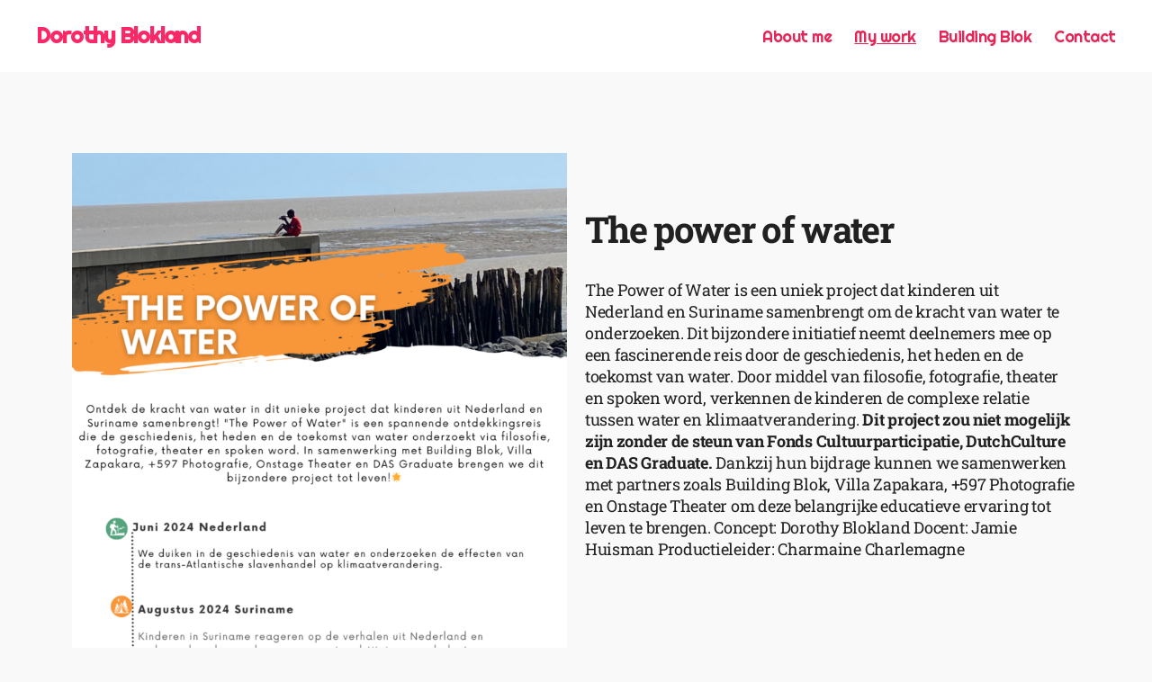

--- FILE ---
content_type: text/html; charset=UTF-8
request_url: https://www.dorothyblokland.nl/theatermaken/
body_size: 13351
content:
<!DOCTYPE html>

<html class="no-js" lang="en">

	<head>

		<meta charset="UTF-8">
		<meta name="viewport" content="width=device-width, initial-scale=1.0" >

		<link rel="profile" href="https://gmpg.org/xfn/11">

		<title>My work &#8211; Dorothy Blokland</title>
<meta name='robots' content='max-image-preview:large' />
	<style>img:is([sizes="auto" i], [sizes^="auto," i]) { contain-intrinsic-size: 3000px 1500px }</style>
	<link rel="alternate" type="application/rss+xml" title="Dorothy Blokland &raquo; Feed" href="https://www.dorothyblokland.nl/feed/" />
<link rel="alternate" type="application/rss+xml" title="Dorothy Blokland &raquo; Comments Feed" href="https://www.dorothyblokland.nl/comments/feed/" />
<script>
window._wpemojiSettings = {"baseUrl":"https:\/\/s.w.org\/images\/core\/emoji\/15.0.3\/72x72\/","ext":".png","svgUrl":"https:\/\/s.w.org\/images\/core\/emoji\/15.0.3\/svg\/","svgExt":".svg","source":{"concatemoji":"https:\/\/www.dorothyblokland.nl\/wp-includes\/js\/wp-emoji-release.min.js?ver=6.7.4"}};
/*! This file is auto-generated */
!function(i,n){var o,s,e;function c(e){try{var t={supportTests:e,timestamp:(new Date).valueOf()};sessionStorage.setItem(o,JSON.stringify(t))}catch(e){}}function p(e,t,n){e.clearRect(0,0,e.canvas.width,e.canvas.height),e.fillText(t,0,0);var t=new Uint32Array(e.getImageData(0,0,e.canvas.width,e.canvas.height).data),r=(e.clearRect(0,0,e.canvas.width,e.canvas.height),e.fillText(n,0,0),new Uint32Array(e.getImageData(0,0,e.canvas.width,e.canvas.height).data));return t.every(function(e,t){return e===r[t]})}function u(e,t,n){switch(t){case"flag":return n(e,"\ud83c\udff3\ufe0f\u200d\u26a7\ufe0f","\ud83c\udff3\ufe0f\u200b\u26a7\ufe0f")?!1:!n(e,"\ud83c\uddfa\ud83c\uddf3","\ud83c\uddfa\u200b\ud83c\uddf3")&&!n(e,"\ud83c\udff4\udb40\udc67\udb40\udc62\udb40\udc65\udb40\udc6e\udb40\udc67\udb40\udc7f","\ud83c\udff4\u200b\udb40\udc67\u200b\udb40\udc62\u200b\udb40\udc65\u200b\udb40\udc6e\u200b\udb40\udc67\u200b\udb40\udc7f");case"emoji":return!n(e,"\ud83d\udc26\u200d\u2b1b","\ud83d\udc26\u200b\u2b1b")}return!1}function f(e,t,n){var r="undefined"!=typeof WorkerGlobalScope&&self instanceof WorkerGlobalScope?new OffscreenCanvas(300,150):i.createElement("canvas"),a=r.getContext("2d",{willReadFrequently:!0}),o=(a.textBaseline="top",a.font="600 32px Arial",{});return e.forEach(function(e){o[e]=t(a,e,n)}),o}function t(e){var t=i.createElement("script");t.src=e,t.defer=!0,i.head.appendChild(t)}"undefined"!=typeof Promise&&(o="wpEmojiSettingsSupports",s=["flag","emoji"],n.supports={everything:!0,everythingExceptFlag:!0},e=new Promise(function(e){i.addEventListener("DOMContentLoaded",e,{once:!0})}),new Promise(function(t){var n=function(){try{var e=JSON.parse(sessionStorage.getItem(o));if("object"==typeof e&&"number"==typeof e.timestamp&&(new Date).valueOf()<e.timestamp+604800&&"object"==typeof e.supportTests)return e.supportTests}catch(e){}return null}();if(!n){if("undefined"!=typeof Worker&&"undefined"!=typeof OffscreenCanvas&&"undefined"!=typeof URL&&URL.createObjectURL&&"undefined"!=typeof Blob)try{var e="postMessage("+f.toString()+"("+[JSON.stringify(s),u.toString(),p.toString()].join(",")+"));",r=new Blob([e],{type:"text/javascript"}),a=new Worker(URL.createObjectURL(r),{name:"wpTestEmojiSupports"});return void(a.onmessage=function(e){c(n=e.data),a.terminate(),t(n)})}catch(e){}c(n=f(s,u,p))}t(n)}).then(function(e){for(var t in e)n.supports[t]=e[t],n.supports.everything=n.supports.everything&&n.supports[t],"flag"!==t&&(n.supports.everythingExceptFlag=n.supports.everythingExceptFlag&&n.supports[t]);n.supports.everythingExceptFlag=n.supports.everythingExceptFlag&&!n.supports.flag,n.DOMReady=!1,n.readyCallback=function(){n.DOMReady=!0}}).then(function(){return e}).then(function(){var e;n.supports.everything||(n.readyCallback(),(e=n.source||{}).concatemoji?t(e.concatemoji):e.wpemoji&&e.twemoji&&(t(e.twemoji),t(e.wpemoji)))}))}((window,document),window._wpemojiSettings);
</script>
<style id='wp-emoji-styles-inline-css'>

	img.wp-smiley, img.emoji {
		display: inline !important;
		border: none !important;
		box-shadow: none !important;
		height: 1em !important;
		width: 1em !important;
		margin: 0 0.07em !important;
		vertical-align: -0.1em !important;
		background: none !important;
		padding: 0 !important;
	}
</style>
<style id='classic-theme-styles-inline-css'>
/*! This file is auto-generated */
.wp-block-button__link{color:#fff;background-color:#32373c;border-radius:9999px;box-shadow:none;text-decoration:none;padding:calc(.667em + 2px) calc(1.333em + 2px);font-size:1.125em}.wp-block-file__button{background:#32373c;color:#fff;text-decoration:none}
</style>
<style id='global-styles-inline-css'>
:root{--wp--preset--aspect-ratio--square: 1;--wp--preset--aspect-ratio--4-3: 4/3;--wp--preset--aspect-ratio--3-4: 3/4;--wp--preset--aspect-ratio--3-2: 3/2;--wp--preset--aspect-ratio--2-3: 2/3;--wp--preset--aspect-ratio--16-9: 16/9;--wp--preset--aspect-ratio--9-16: 9/16;--wp--preset--color--black: #000000;--wp--preset--color--cyan-bluish-gray: #abb8c3;--wp--preset--color--white: #ffffff;--wp--preset--color--pale-pink: #f78da7;--wp--preset--color--vivid-red: #cf2e2e;--wp--preset--color--luminous-vivid-orange: #ff6900;--wp--preset--color--luminous-vivid-amber: #fcb900;--wp--preset--color--light-green-cyan: #7bdcb5;--wp--preset--color--vivid-green-cyan: #00d084;--wp--preset--color--pale-cyan-blue: #8ed1fc;--wp--preset--color--vivid-cyan-blue: #0693e3;--wp--preset--color--vivid-purple: #9b51e0;--wp--preset--color--accent: #d61347;--wp--preset--color--primary: #000000;--wp--preset--color--secondary: #69603e;--wp--preset--color--subtle-background: #d7cfab;--wp--preset--color--background: #f5efe0;--wp--preset--gradient--vivid-cyan-blue-to-vivid-purple: linear-gradient(135deg,rgba(6,147,227,1) 0%,rgb(155,81,224) 100%);--wp--preset--gradient--light-green-cyan-to-vivid-green-cyan: linear-gradient(135deg,rgb(122,220,180) 0%,rgb(0,208,130) 100%);--wp--preset--gradient--luminous-vivid-amber-to-luminous-vivid-orange: linear-gradient(135deg,rgba(252,185,0,1) 0%,rgba(255,105,0,1) 100%);--wp--preset--gradient--luminous-vivid-orange-to-vivid-red: linear-gradient(135deg,rgba(255,105,0,1) 0%,rgb(207,46,46) 100%);--wp--preset--gradient--very-light-gray-to-cyan-bluish-gray: linear-gradient(135deg,rgb(238,238,238) 0%,rgb(169,184,195) 100%);--wp--preset--gradient--cool-to-warm-spectrum: linear-gradient(135deg,rgb(74,234,220) 0%,rgb(151,120,209) 20%,rgb(207,42,186) 40%,rgb(238,44,130) 60%,rgb(251,105,98) 80%,rgb(254,248,76) 100%);--wp--preset--gradient--blush-light-purple: linear-gradient(135deg,rgb(255,206,236) 0%,rgb(152,150,240) 100%);--wp--preset--gradient--blush-bordeaux: linear-gradient(135deg,rgb(254,205,165) 0%,rgb(254,45,45) 50%,rgb(107,0,62) 100%);--wp--preset--gradient--luminous-dusk: linear-gradient(135deg,rgb(255,203,112) 0%,rgb(199,81,192) 50%,rgb(65,88,208) 100%);--wp--preset--gradient--pale-ocean: linear-gradient(135deg,rgb(255,245,203) 0%,rgb(182,227,212) 50%,rgb(51,167,181) 100%);--wp--preset--gradient--electric-grass: linear-gradient(135deg,rgb(202,248,128) 0%,rgb(113,206,126) 100%);--wp--preset--gradient--midnight: linear-gradient(135deg,rgb(2,3,129) 0%,rgb(40,116,252) 100%);--wp--preset--font-size--small: 18px;--wp--preset--font-size--medium: 20px;--wp--preset--font-size--large: 26.25px;--wp--preset--font-size--x-large: 42px;--wp--preset--font-size--normal: 21px;--wp--preset--font-size--larger: 32px;--wp--preset--spacing--20: 0.44rem;--wp--preset--spacing--30: 0.67rem;--wp--preset--spacing--40: 1rem;--wp--preset--spacing--50: 1.5rem;--wp--preset--spacing--60: 2.25rem;--wp--preset--spacing--70: 3.38rem;--wp--preset--spacing--80: 5.06rem;--wp--preset--shadow--natural: 6px 6px 9px rgba(0, 0, 0, 0.2);--wp--preset--shadow--deep: 12px 12px 50px rgba(0, 0, 0, 0.4);--wp--preset--shadow--sharp: 6px 6px 0px rgba(0, 0, 0, 0.2);--wp--preset--shadow--outlined: 6px 6px 0px -3px rgba(255, 255, 255, 1), 6px 6px rgba(0, 0, 0, 1);--wp--preset--shadow--crisp: 6px 6px 0px rgba(0, 0, 0, 1);}:where(.is-layout-flex){gap: 0.5em;}:where(.is-layout-grid){gap: 0.5em;}body .is-layout-flex{display: flex;}.is-layout-flex{flex-wrap: wrap;align-items: center;}.is-layout-flex > :is(*, div){margin: 0;}body .is-layout-grid{display: grid;}.is-layout-grid > :is(*, div){margin: 0;}:where(.wp-block-columns.is-layout-flex){gap: 2em;}:where(.wp-block-columns.is-layout-grid){gap: 2em;}:where(.wp-block-post-template.is-layout-flex){gap: 1.25em;}:where(.wp-block-post-template.is-layout-grid){gap: 1.25em;}.has-black-color{color: var(--wp--preset--color--black) !important;}.has-cyan-bluish-gray-color{color: var(--wp--preset--color--cyan-bluish-gray) !important;}.has-white-color{color: var(--wp--preset--color--white) !important;}.has-pale-pink-color{color: var(--wp--preset--color--pale-pink) !important;}.has-vivid-red-color{color: var(--wp--preset--color--vivid-red) !important;}.has-luminous-vivid-orange-color{color: var(--wp--preset--color--luminous-vivid-orange) !important;}.has-luminous-vivid-amber-color{color: var(--wp--preset--color--luminous-vivid-amber) !important;}.has-light-green-cyan-color{color: var(--wp--preset--color--light-green-cyan) !important;}.has-vivid-green-cyan-color{color: var(--wp--preset--color--vivid-green-cyan) !important;}.has-pale-cyan-blue-color{color: var(--wp--preset--color--pale-cyan-blue) !important;}.has-vivid-cyan-blue-color{color: var(--wp--preset--color--vivid-cyan-blue) !important;}.has-vivid-purple-color{color: var(--wp--preset--color--vivid-purple) !important;}.has-black-background-color{background-color: var(--wp--preset--color--black) !important;}.has-cyan-bluish-gray-background-color{background-color: var(--wp--preset--color--cyan-bluish-gray) !important;}.has-white-background-color{background-color: var(--wp--preset--color--white) !important;}.has-pale-pink-background-color{background-color: var(--wp--preset--color--pale-pink) !important;}.has-vivid-red-background-color{background-color: var(--wp--preset--color--vivid-red) !important;}.has-luminous-vivid-orange-background-color{background-color: var(--wp--preset--color--luminous-vivid-orange) !important;}.has-luminous-vivid-amber-background-color{background-color: var(--wp--preset--color--luminous-vivid-amber) !important;}.has-light-green-cyan-background-color{background-color: var(--wp--preset--color--light-green-cyan) !important;}.has-vivid-green-cyan-background-color{background-color: var(--wp--preset--color--vivid-green-cyan) !important;}.has-pale-cyan-blue-background-color{background-color: var(--wp--preset--color--pale-cyan-blue) !important;}.has-vivid-cyan-blue-background-color{background-color: var(--wp--preset--color--vivid-cyan-blue) !important;}.has-vivid-purple-background-color{background-color: var(--wp--preset--color--vivid-purple) !important;}.has-black-border-color{border-color: var(--wp--preset--color--black) !important;}.has-cyan-bluish-gray-border-color{border-color: var(--wp--preset--color--cyan-bluish-gray) !important;}.has-white-border-color{border-color: var(--wp--preset--color--white) !important;}.has-pale-pink-border-color{border-color: var(--wp--preset--color--pale-pink) !important;}.has-vivid-red-border-color{border-color: var(--wp--preset--color--vivid-red) !important;}.has-luminous-vivid-orange-border-color{border-color: var(--wp--preset--color--luminous-vivid-orange) !important;}.has-luminous-vivid-amber-border-color{border-color: var(--wp--preset--color--luminous-vivid-amber) !important;}.has-light-green-cyan-border-color{border-color: var(--wp--preset--color--light-green-cyan) !important;}.has-vivid-green-cyan-border-color{border-color: var(--wp--preset--color--vivid-green-cyan) !important;}.has-pale-cyan-blue-border-color{border-color: var(--wp--preset--color--pale-cyan-blue) !important;}.has-vivid-cyan-blue-border-color{border-color: var(--wp--preset--color--vivid-cyan-blue) !important;}.has-vivid-purple-border-color{border-color: var(--wp--preset--color--vivid-purple) !important;}.has-vivid-cyan-blue-to-vivid-purple-gradient-background{background: var(--wp--preset--gradient--vivid-cyan-blue-to-vivid-purple) !important;}.has-light-green-cyan-to-vivid-green-cyan-gradient-background{background: var(--wp--preset--gradient--light-green-cyan-to-vivid-green-cyan) !important;}.has-luminous-vivid-amber-to-luminous-vivid-orange-gradient-background{background: var(--wp--preset--gradient--luminous-vivid-amber-to-luminous-vivid-orange) !important;}.has-luminous-vivid-orange-to-vivid-red-gradient-background{background: var(--wp--preset--gradient--luminous-vivid-orange-to-vivid-red) !important;}.has-very-light-gray-to-cyan-bluish-gray-gradient-background{background: var(--wp--preset--gradient--very-light-gray-to-cyan-bluish-gray) !important;}.has-cool-to-warm-spectrum-gradient-background{background: var(--wp--preset--gradient--cool-to-warm-spectrum) !important;}.has-blush-light-purple-gradient-background{background: var(--wp--preset--gradient--blush-light-purple) !important;}.has-blush-bordeaux-gradient-background{background: var(--wp--preset--gradient--blush-bordeaux) !important;}.has-luminous-dusk-gradient-background{background: var(--wp--preset--gradient--luminous-dusk) !important;}.has-pale-ocean-gradient-background{background: var(--wp--preset--gradient--pale-ocean) !important;}.has-electric-grass-gradient-background{background: var(--wp--preset--gradient--electric-grass) !important;}.has-midnight-gradient-background{background: var(--wp--preset--gradient--midnight) !important;}.has-small-font-size{font-size: var(--wp--preset--font-size--small) !important;}.has-medium-font-size{font-size: var(--wp--preset--font-size--medium) !important;}.has-large-font-size{font-size: var(--wp--preset--font-size--large) !important;}.has-x-large-font-size{font-size: var(--wp--preset--font-size--x-large) !important;}
:where(.wp-block-post-template.is-layout-flex){gap: 1.25em;}:where(.wp-block-post-template.is-layout-grid){gap: 1.25em;}
:where(.wp-block-columns.is-layout-flex){gap: 2em;}:where(.wp-block-columns.is-layout-grid){gap: 2em;}
:root :where(.wp-block-pullquote){font-size: 1.5em;line-height: 1.6;}
</style>
<link rel='stylesheet' id='twentytwenty-style-css' href='https://www.dorothyblokland.nl/wp-content/themes/twentytwenty/style.css?ver=1.6' media='all' />
<style id='twentytwenty-style-inline-css'>
.color-accent,.color-accent-hover:hover,.color-accent-hover:focus,:root .has-accent-color,.has-drop-cap:not(:focus):first-letter,.wp-block-button.is-style-outline,a { color: #d61347; }blockquote,.border-color-accent,.border-color-accent-hover:hover,.border-color-accent-hover:focus { border-color: #d61347; }button,.button,.faux-button,.wp-block-button__link,.wp-block-file .wp-block-file__button,input[type="button"],input[type="reset"],input[type="submit"],.bg-accent,.bg-accent-hover:hover,.bg-accent-hover:focus,:root .has-accent-background-color,.comment-reply-link { background-color: #d61347; }.fill-children-accent,.fill-children-accent * { fill: #d61347; }:root .has-background-color,button,.button,.faux-button,.wp-block-button__link,.wp-block-file__button,input[type="button"],input[type="reset"],input[type="submit"],.wp-block-button,.comment-reply-link,.has-background.has-primary-background-color:not(.has-text-color),.has-background.has-primary-background-color *:not(.has-text-color),.has-background.has-accent-background-color:not(.has-text-color),.has-background.has-accent-background-color *:not(.has-text-color) { color: #f5efe0; }:root .has-background-background-color { background-color: #f5efe0; }body,.entry-title a,:root .has-primary-color { color: #000000; }:root .has-primary-background-color { background-color: #000000; }cite,figcaption,.wp-caption-text,.post-meta,.entry-content .wp-block-archives li,.entry-content .wp-block-categories li,.entry-content .wp-block-latest-posts li,.wp-block-latest-comments__comment-date,.wp-block-latest-posts__post-date,.wp-block-embed figcaption,.wp-block-image figcaption,.wp-block-pullquote cite,.comment-metadata,.comment-respond .comment-notes,.comment-respond .logged-in-as,.pagination .dots,.entry-content hr:not(.has-background),hr.styled-separator,:root .has-secondary-color { color: #69603e; }:root .has-secondary-background-color { background-color: #69603e; }pre,fieldset,input,textarea,table,table *,hr { border-color: #d7cfab; }caption,code,code,kbd,samp,.wp-block-table.is-style-stripes tbody tr:nth-child(odd),:root .has-subtle-background-background-color { background-color: #d7cfab; }.wp-block-table.is-style-stripes { border-bottom-color: #d7cfab; }.wp-block-latest-posts.is-grid li { border-top-color: #d7cfab; }:root .has-subtle-background-color { color: #d7cfab; }body:not(.overlay-header) .primary-menu > li > a,body:not(.overlay-header) .primary-menu > li > .icon,.modal-menu a,.footer-menu a, .footer-widgets a,#site-footer .wp-block-button.is-style-outline,.wp-block-pullquote:before,.singular:not(.overlay-header) .entry-header a,.archive-header a,.header-footer-group .color-accent,.header-footer-group .color-accent-hover:hover { color: #e22658; }.social-icons a,#site-footer button:not(.toggle),#site-footer .button,#site-footer .faux-button,#site-footer .wp-block-button__link,#site-footer .wp-block-file__button,#site-footer input[type="button"],#site-footer input[type="reset"],#site-footer input[type="submit"] { background-color: #e22658; }.social-icons a,body:not(.overlay-header) .primary-menu ul,.header-footer-group button,.header-footer-group .button,.header-footer-group .faux-button,.header-footer-group .wp-block-button:not(.is-style-outline) .wp-block-button__link,.header-footer-group .wp-block-file__button,.header-footer-group input[type="button"],.header-footer-group input[type="reset"],.header-footer-group input[type="submit"] { color: #ffffff; }#site-header,.footer-nav-widgets-wrapper,#site-footer,.menu-modal,.menu-modal-inner,.search-modal-inner,.archive-header,.singular .entry-header,.singular .featured-media:before,.wp-block-pullquote:before { background-color: #ffffff; }.header-footer-group,body:not(.overlay-header) #site-header .toggle,.menu-modal .toggle { color: #000000; }body:not(.overlay-header) .primary-menu ul { background-color: #000000; }body:not(.overlay-header) .primary-menu > li > ul:after { border-bottom-color: #000000; }body:not(.overlay-header) .primary-menu ul ul:after { border-left-color: #000000; }.site-description,body:not(.overlay-header) .toggle-inner .toggle-text,.widget .post-date,.widget .rss-date,.widget_archive li,.widget_categories li,.widget cite,.widget_pages li,.widget_meta li,.widget_nav_menu li,.powered-by-wordpress,.to-the-top,.singular .entry-header .post-meta,.singular:not(.overlay-header) .entry-header .post-meta a { color: #6d6d6d; }.header-footer-group pre,.header-footer-group fieldset,.header-footer-group input,.header-footer-group textarea,.header-footer-group table,.header-footer-group table *,.footer-nav-widgets-wrapper,#site-footer,.menu-modal nav *,.footer-widgets-outer-wrapper,.footer-top { border-color: #dbdbdb; }.header-footer-group table caption,body:not(.overlay-header) .header-inner .toggle-wrapper::before { background-color: #dbdbdb; }
</style>
<link rel='stylesheet' id='twentytwenty-print-style-css' href='https://www.dorothyblokland.nl/wp-content/themes/twentytwenty/print.css?ver=1.6' media='print' />
<link rel='stylesheet' id='elementor-icons-css' href='https://www.dorothyblokland.nl/wp-content/plugins/elementor/assets/lib/eicons/css/elementor-icons.min.css?ver=5.36.0' media='all' />
<link rel='stylesheet' id='elementor-frontend-css' href='https://www.dorothyblokland.nl/wp-content/plugins/elementor/assets/css/frontend.min.css?ver=3.28.3' media='all' />
<link rel='stylesheet' id='elementor-post-15-css' href='https://www.dorothyblokland.nl/wp-content/uploads/elementor/css/post-15.css?ver=1744105513' media='all' />
<link rel='stylesheet' id='widget-image-css' href='https://www.dorothyblokland.nl/wp-content/plugins/elementor/assets/css/widget-image.min.css?ver=3.28.3' media='all' />
<link rel='stylesheet' id='e-animation-fadeInUp-css' href='https://www.dorothyblokland.nl/wp-content/plugins/elementor/assets/lib/animations/styles/fadeInUp.min.css?ver=3.28.3' media='all' />
<link rel='stylesheet' id='elementor-post-26-css' href='https://www.dorothyblokland.nl/wp-content/uploads/elementor/css/post-26.css?ver=1744107829' media='all' />
<link rel='stylesheet' id='elementor-gf-local-roboto-css' href='https://www.dorothyblokland.nl/wp-content/uploads/elementor/google-fonts/css/roboto.css?ver=1744105519' media='all' />
<link rel='stylesheet' id='elementor-gf-local-robotoslab-css' href='https://www.dorothyblokland.nl/wp-content/uploads/elementor/google-fonts/css/robotoslab.css?ver=1744105521' media='all' />
<link rel='stylesheet' id='elementor-gf-local-righteous-css' href='https://www.dorothyblokland.nl/wp-content/uploads/elementor/google-fonts/css/righteous.css?ver=1744105521' media='all' />
<script src="https://www.dorothyblokland.nl/wp-content/themes/twentytwenty/assets/js/index.js?ver=1.6" id="twentytwenty-js-js" async></script>
<link rel="https://api.w.org/" href="https://www.dorothyblokland.nl/wp-json/" /><link rel="alternate" title="JSON" type="application/json" href="https://www.dorothyblokland.nl/wp-json/wp/v2/pages/26" /><link rel="EditURI" type="application/rsd+xml" title="RSD" href="https://www.dorothyblokland.nl/xmlrpc.php?rsd" />
<meta name="generator" content="WordPress 6.7.4" />
<link rel="canonical" href="https://www.dorothyblokland.nl/theatermaken/" />
<link rel='shortlink' href='https://www.dorothyblokland.nl/?p=26' />
<link rel="alternate" title="oEmbed (JSON)" type="application/json+oembed" href="https://www.dorothyblokland.nl/wp-json/oembed/1.0/embed?url=https%3A%2F%2Fwww.dorothyblokland.nl%2Ftheatermaken%2F" />
<link rel="alternate" title="oEmbed (XML)" type="text/xml+oembed" href="https://www.dorothyblokland.nl/wp-json/oembed/1.0/embed?url=https%3A%2F%2Fwww.dorothyblokland.nl%2Ftheatermaken%2F&#038;format=xml" />
	<script>document.documentElement.className = document.documentElement.className.replace( 'no-js', 'js' );</script>
	<meta name="generator" content="Elementor 3.28.3; features: additional_custom_breakpoints, e_local_google_fonts; settings: css_print_method-external, google_font-enabled, font_display-auto">
<style>.recentcomments a{display:inline !important;padding:0 !important;margin:0 !important;}</style>			<style>
				.e-con.e-parent:nth-of-type(n+4):not(.e-lazyloaded):not(.e-no-lazyload),
				.e-con.e-parent:nth-of-type(n+4):not(.e-lazyloaded):not(.e-no-lazyload) * {
					background-image: none !important;
				}
				@media screen and (max-height: 1024px) {
					.e-con.e-parent:nth-of-type(n+3):not(.e-lazyloaded):not(.e-no-lazyload),
					.e-con.e-parent:nth-of-type(n+3):not(.e-lazyloaded):not(.e-no-lazyload) * {
						background-image: none !important;
					}
				}
				@media screen and (max-height: 640px) {
					.e-con.e-parent:nth-of-type(n+2):not(.e-lazyloaded):not(.e-no-lazyload),
					.e-con.e-parent:nth-of-type(n+2):not(.e-lazyloaded):not(.e-no-lazyload) * {
						background-image: none !important;
					}
				}
			</style>
			
	</head>

	<body data-rsssl=1 class="page-template page-template-elementor_header_footer page page-id-26 wp-embed-responsive singular missing-post-thumbnail has-no-pagination not-showing-comments show-avatars elementor_header_footer footer-top-visible elementor-default elementor-template-full-width elementor-kit-15 elementor-page elementor-page-26">

		<a class="skip-link screen-reader-text" href="#site-content">Skip to the content</a>
		<header id="site-header" class="header-footer-group" role="banner">

			<div class="header-inner section-inner">

				<div class="header-titles-wrapper">

					
					<div class="header-titles">

						<div class="site-title faux-heading"><a href="https://www.dorothyblokland.nl/">Dorothy Blokland</a></div>
					</div><!-- .header-titles -->

					<button class="toggle nav-toggle mobile-nav-toggle" data-toggle-target=".menu-modal"  data-toggle-body-class="showing-menu-modal" aria-expanded="false" data-set-focus=".close-nav-toggle">
						<span class="toggle-inner">
							<span class="toggle-icon">
								<svg class="svg-icon" aria-hidden="true" role="img" focusable="false" xmlns="http://www.w3.org/2000/svg" width="26" height="7" viewBox="0 0 26 7"><path fill-rule="evenodd" d="M332.5,45 C330.567003,45 329,43.4329966 329,41.5 C329,39.5670034 330.567003,38 332.5,38 C334.432997,38 336,39.5670034 336,41.5 C336,43.4329966 334.432997,45 332.5,45 Z M342,45 C340.067003,45 338.5,43.4329966 338.5,41.5 C338.5,39.5670034 340.067003,38 342,38 C343.932997,38 345.5,39.5670034 345.5,41.5 C345.5,43.4329966 343.932997,45 342,45 Z M351.5,45 C349.567003,45 348,43.4329966 348,41.5 C348,39.5670034 349.567003,38 351.5,38 C353.432997,38 355,39.5670034 355,41.5 C355,43.4329966 353.432997,45 351.5,45 Z" transform="translate(-329 -38)" /></svg>							</span>
							<span class="toggle-text">Menu</span>
						</span>
					</button><!-- .nav-toggle -->

				</div><!-- .header-titles-wrapper -->

				<div class="header-navigation-wrapper">

					
							<nav class="primary-menu-wrapper" aria-label="Horizontal" role="navigation">

								<ul class="primary-menu reset-list-style">

								<li id="menu-item-452" class="menu-item menu-item-type-post_type menu-item-object-page menu-item-home menu-item-452"><a href="https://www.dorothyblokland.nl/">About me</a></li>
<li id="menu-item-454" class="menu-item menu-item-type-post_type menu-item-object-page current-menu-item page_item page-item-26 current_page_item menu-item-454"><a href="https://www.dorothyblokland.nl/theatermaken/" aria-current="page">My work</a></li>
<li id="menu-item-453" class="menu-item menu-item-type-post_type menu-item-object-page menu-item-453"><a href="https://www.dorothyblokland.nl/spokenword/">Building Blok</a></li>
<li id="menu-item-455" class="menu-item menu-item-type-post_type menu-item-object-page menu-item-455"><a href="https://www.dorothyblokland.nl/contact/">Contact</a></li>

								</ul>

							</nav><!-- .primary-menu-wrapper -->

						
				</div><!-- .header-navigation-wrapper -->

			</div><!-- .header-inner -->

			
		</header><!-- #site-header -->

		
<div class="menu-modal cover-modal header-footer-group" data-modal-target-string=".menu-modal">

	<div class="menu-modal-inner modal-inner">

		<div class="menu-wrapper section-inner">

			<div class="menu-top">

				<button class="toggle close-nav-toggle fill-children-current-color" data-toggle-target=".menu-modal" data-toggle-body-class="showing-menu-modal" aria-expanded="false" data-set-focus=".menu-modal">
					<span class="toggle-text">Close Menu</span>
					<svg class="svg-icon" aria-hidden="true" role="img" focusable="false" xmlns="http://www.w3.org/2000/svg" width="16" height="16" viewBox="0 0 16 16"><polygon fill="" fill-rule="evenodd" points="6.852 7.649 .399 1.195 1.445 .149 7.899 6.602 14.352 .149 15.399 1.195 8.945 7.649 15.399 14.102 14.352 15.149 7.899 8.695 1.445 15.149 .399 14.102" /></svg>				</button><!-- .nav-toggle -->

				
					<nav class="mobile-menu" aria-label="Mobile" role="navigation">

						<ul class="modal-menu reset-list-style">

						<li class="menu-item menu-item-type-post_type menu-item-object-page menu-item-home menu-item-452"><div class="ancestor-wrapper"><a href="https://www.dorothyblokland.nl/">About me</a></div><!-- .ancestor-wrapper --></li>
<li class="menu-item menu-item-type-post_type menu-item-object-page current-menu-item page_item page-item-26 current_page_item menu-item-454"><div class="ancestor-wrapper"><a href="https://www.dorothyblokland.nl/theatermaken/" aria-current="page">My work</a></div><!-- .ancestor-wrapper --></li>
<li class="menu-item menu-item-type-post_type menu-item-object-page menu-item-453"><div class="ancestor-wrapper"><a href="https://www.dorothyblokland.nl/spokenword/">Building Blok</a></div><!-- .ancestor-wrapper --></li>
<li class="menu-item menu-item-type-post_type menu-item-object-page menu-item-455"><div class="ancestor-wrapper"><a href="https://www.dorothyblokland.nl/contact/">Contact</a></div><!-- .ancestor-wrapper --></li>

						</ul>

					</nav>

					
			</div><!-- .menu-top -->

			<div class="menu-bottom">

				
			</div><!-- .menu-bottom -->

		</div><!-- .menu-wrapper -->

	</div><!-- .menu-modal-inner -->

</div><!-- .menu-modal -->
		<div data-elementor-type="wp-page" data-elementor-id="26" class="elementor elementor-26" data-elementor-post-type="page">
						<section class="elementor-section elementor-top-section elementor-element elementor-element-27362ca elementor-section-boxed elementor-section-height-default elementor-section-height-default" data-id="27362ca" data-element_type="section">
						<div class="elementor-container elementor-column-gap-default">
					<div class="elementor-column elementor-col-50 elementor-top-column elementor-element elementor-element-dc6f6d6" data-id="dc6f6d6" data-element_type="column">
			<div class="elementor-widget-wrap elementor-element-populated">
						<div class="elementor-element elementor-element-8258b22 elementor-widget elementor-widget-image" data-id="8258b22" data-element_type="widget" data-widget_type="image.default">
				<div class="elementor-widget-container">
															<img fetchpriority="high" decoding="async" width="580" height="820" src="https://www.dorothyblokland.nl/wp-content/uploads/2024/08/poster-pow-algemeen-724x1024.png" class="attachment-large size-large wp-image-723" alt="" srcset="https://www.dorothyblokland.nl/wp-content/uploads/2024/08/poster-pow-algemeen-724x1024.png 724w, https://www.dorothyblokland.nl/wp-content/uploads/2024/08/poster-pow-algemeen-212x300.png 212w, https://www.dorothyblokland.nl/wp-content/uploads/2024/08/poster-pow-algemeen-768x1086.png 768w, https://www.dorothyblokland.nl/wp-content/uploads/2024/08/poster-pow-algemeen-1086x1536.png 1086w, https://www.dorothyblokland.nl/wp-content/uploads/2024/08/poster-pow-algemeen-1200x1697.png 1200w, https://www.dorothyblokland.nl/wp-content/uploads/2024/08/poster-pow-algemeen.png 1414w" sizes="(max-width: 580px) 100vw, 580px" />															</div>
				</div>
					</div>
		</div>
				<div class="elementor-column elementor-col-50 elementor-top-column elementor-element elementor-element-b12074b" data-id="b12074b" data-element_type="column">
			<div class="elementor-widget-wrap elementor-element-populated">
						<div class="elementor-element elementor-element-019571d elementor-widget__width-initial animated-slow elementor-invisible elementor-widget elementor-widget-text-editor" data-id="019571d" data-element_type="widget" data-settings="{&quot;_animation&quot;:&quot;fadeInUp&quot;}" data-widget_type="text-editor.default">
				<div class="elementor-widget-container">
									<h3>The power of water</h3>
The Power of Water is een uniek project dat kinderen uit Nederland en Suriname samenbrengt om de kracht van water te onderzoeken. Dit bijzondere initiatief neemt deelnemers mee op een fascinerende reis door de geschiedenis, het heden en de toekomst van water. Door middel van filosofie, fotografie, theater en spoken word, verkennen de kinderen de complexe relatie tussen water en klimaatverandering.

<strong>Dit project zou niet mogelijk zijn zonder de steun van Fonds Cultuurparticipatie, DutchCulture en DAS Graduate.</strong> Dankzij hun bijdrage kunnen we samenwerken met partners zoals Building Blok, Villa Zapakara, +597 Photografie en Onstage Theater om deze belangrijke educatieve ervaring tot leven te brengen.

Concept: Dorothy Blokland

Docent: Jamie Huisman

Productieleider: Charmaine Charlemagne								</div>
				</div>
					</div>
		</div>
					</div>
		</section>
				<section class="elementor-section elementor-top-section elementor-element elementor-element-b11f3ea elementor-section-full_width elementor-section-height-default elementor-section-height-default" data-id="b11f3ea" data-element_type="section">
						<div class="elementor-container elementor-column-gap-no">
					<div class="elementor-column elementor-col-50 elementor-top-column elementor-element elementor-element-49166702" data-id="49166702" data-element_type="column">
			<div class="elementor-widget-wrap elementor-element-populated">
						<div class="elementor-element elementor-element-7ca40937 elementor-widget elementor-widget-image" data-id="7ca40937" data-element_type="widget" data-widget_type="image.default">
				<div class="elementor-widget-container">
															<img decoding="async" width="580" height="818" src="https://www.dorothyblokland.nl/wp-content/uploads/2021/01/WGHHOH-copy-LQ-726x1024.jpg" class="attachment-large size-large wp-image-258" alt="" srcset="https://www.dorothyblokland.nl/wp-content/uploads/2021/01/WGHHOH-copy-LQ-726x1024.jpg 726w, https://www.dorothyblokland.nl/wp-content/uploads/2021/01/WGHHOH-copy-LQ-213x300.jpg 213w, https://www.dorothyblokland.nl/wp-content/uploads/2021/01/WGHHOH-copy-LQ-768x1084.jpg 768w, https://www.dorothyblokland.nl/wp-content/uploads/2021/01/WGHHOH-copy-LQ.jpg 1063w" sizes="(max-width: 580px) 100vw, 580px" />															</div>
				</div>
					</div>
		</div>
				<div class="elementor-column elementor-col-50 elementor-top-column elementor-element elementor-element-6c077f61" data-id="6c077f61" data-element_type="column">
			<div class="elementor-widget-wrap elementor-element-populated">
						<div class="elementor-element elementor-element-6bb76f51 elementor-widget__width-initial animated-slow elementor-invisible elementor-widget elementor-widget-text-editor" data-id="6bb76f51" data-element_type="widget" data-settings="{&quot;_animation&quot;:&quot;fadeInUp&quot;}" data-widget_type="text-editor.default">
				<div class="elementor-widget-container">
									<h3><strong>Wij gaan het hebben over haar</strong></h3><p><strong>Genomineerd voor de BNG Bank Theaterprijs 2018!</strong></p><p><strong>Winnaar van de Amsterdam Fringe Awards 2018! </strong></p><p>Het theaterduo Blackman&amp;Blokland geven uitleg aan de termen ‘goed haar’ en ‘slecht haar’. Iedereen worstelt met haar en sommige mensen hebben een bijzondere geschiedenis met hun haar. Een vrolijke en serieuze voorstelling met spoken word, stand up, zang en theater gecombineerd met een flinke dosis humor.</p><p><strong><em>**** De Volkskrant: “&#8230; vanuit een simpel gegeven groeit de voorstelling uit tot een scherp, bevlogen en relevant discussiestuk over culturele toe-eigening, waarbij gelukkig ook genoeg te lachen valt.”</em></strong></p><p>Regie: Milone Reigman</p><p>Spel: Yahmani Blackman &amp; Dorothy Blokland</p><p>Concept: Yahmani Blackman &amp; Dorothy Blokland</p><p>Tekst: Esther Duysker</p><p>Décor: Jolanda Lanslots</p><p>Licht ontwerp: Tycho van Iwaarden</p>								</div>
				</div>
					</div>
		</div>
					</div>
		</section>
				<section class="elementor-section elementor-top-section elementor-element elementor-element-0a598a0 elementor-section-full_width elementor-section-height-default elementor-section-height-default" data-id="0a598a0" data-element_type="section">
						<div class="elementor-container elementor-column-gap-no">
					<div class="elementor-column elementor-col-50 elementor-top-column elementor-element elementor-element-938beff" data-id="938beff" data-element_type="column">
			<div class="elementor-widget-wrap elementor-element-populated">
						<div class="elementor-element elementor-element-1d8dd70 elementor-widget elementor-widget-image" data-id="1d8dd70" data-element_type="widget" data-widget_type="image.default">
				<div class="elementor-widget-container">
															<img decoding="async" width="425" height="592" src="https://www.dorothyblokland.nl/wp-content/uploads/2021/01/KVP.jpg" class="attachment-large size-large wp-image-39" alt="" srcset="https://www.dorothyblokland.nl/wp-content/uploads/2021/01/KVP.jpg 425w, https://www.dorothyblokland.nl/wp-content/uploads/2021/01/KVP-215x300.jpg 215w" sizes="(max-width: 425px) 100vw, 425px" />															</div>
				</div>
					</div>
		</div>
				<div class="elementor-column elementor-col-50 elementor-top-column elementor-element elementor-element-8a4f9a0" data-id="8a4f9a0" data-element_type="column">
			<div class="elementor-widget-wrap elementor-element-populated">
						<div class="elementor-element elementor-element-c16a5ea elementor-widget__width-initial animated-slow elementor-invisible elementor-widget elementor-widget-text-editor" data-id="c16a5ea" data-element_type="widget" data-settings="{&quot;_animation&quot;:&quot;fadeInUp&quot;}" data-widget_type="text-editor.default">
				<div class="elementor-widget-container">
									<h3><strong>De</strong> <strong>koningin van Paramaribo, een gevallen vrouw bestaat niet</strong><strong>. </strong></h3><p>De koningin van Paramaribo vertelt het verhaal van Maxi Linder, één van de bekendste Surinaamse hoeren uit de jaren ’50. En één die openlijk met haar seksualiteit te koop liep. Dat zorgde voor veel ophef in het koloniale Suriname van die tijd… deze hoer deed het niet alleen voor het geld!</p><p>Deze unieke vrouw, haar verhaal en speciale seksuele kunsten worden op excentrieke wijze neergezet. Het publiek krijgt een hunkerende vrouw te zien die hen vanaf het begin vastpakt en pas loslaat als zij haar verhaal verteld heeft.</p><p><strong>Concept en spel Dorothy Blokland, naar het boek De Koningin van Paramaribo van Clark Accord, regie-assistentie Raisa Melo Fortes, coaching Paul de Bruyne.</strong></p><p>De koningin van Paramaribo is een NWE Vorst-productie.</p>								</div>
				</div>
					</div>
		</div>
					</div>
		</section>
				<section class="elementor-section elementor-top-section elementor-element elementor-element-5cd9063 elementor-section-full_width elementor-section-height-default elementor-section-height-default" data-id="5cd9063" data-element_type="section">
						<div class="elementor-container elementor-column-gap-no">
					<div class="elementor-column elementor-col-50 elementor-top-column elementor-element elementor-element-9a747d8" data-id="9a747d8" data-element_type="column">
			<div class="elementor-widget-wrap elementor-element-populated">
						<div class="elementor-element elementor-element-39df7ff elementor-widget elementor-widget-image" data-id="39df7ff" data-element_type="widget" data-widget_type="image.default">
				<div class="elementor-widget-container">
															<img loading="lazy" decoding="async" width="580" height="804" src="https://www.dorothyblokland.nl/wp-content/uploads/2021/01/poster_groen-739x1024.jpg" class="attachment-large size-large wp-image-248" alt="" srcset="https://www.dorothyblokland.nl/wp-content/uploads/2021/01/poster_groen-739x1024.jpg 739w, https://www.dorothyblokland.nl/wp-content/uploads/2021/01/poster_groen-216x300.jpg 216w, https://www.dorothyblokland.nl/wp-content/uploads/2021/01/poster_groen-768x1065.jpg 768w, https://www.dorothyblokland.nl/wp-content/uploads/2021/01/poster_groen.jpg 1082w" sizes="(max-width: 580px) 100vw, 580px" />															</div>
				</div>
					</div>
		</div>
				<div class="elementor-column elementor-col-50 elementor-top-column elementor-element elementor-element-a214140" data-id="a214140" data-element_type="column">
			<div class="elementor-widget-wrap elementor-element-populated">
						<div class="elementor-element elementor-element-9d3f080 elementor-widget__width-initial animated-slow elementor-invisible elementor-widget elementor-widget-text-editor" data-id="9d3f080" data-element_type="widget" data-settings="{&quot;_animation&quot;:&quot;fadeInUp&quot;}" data-widget_type="text-editor.default">
				<div class="elementor-widget-container">
									<h2>Hiphop Evolution Showcase</h2><p> </p><p>De voorstelling Hiphop Evolution Showcase brengt dans, storytelling, spoken word, rap, scratchen en graffiti samen en laat zo de lange reis zien die Hiphop heeft afgelegd. Een wereld zonder Hiphop is nu niet meer voor te stellen, toch is het ooit anders geweest!</p><p>Waar is Hiphop geboren en welke ontwikkeling heeft het doorstaan? En waarom gaan Hiphop en activisme hand in hand? Talentvolle dansers, storytellers, rappers, graffiti artiesten en een DJ vertellen dit verhaal vol passie en plezier. ’s</p><p><strong>Productie: Untold i.s.m. de OBA.</strong><strong><br />Artistieke leiding: Otmar Watson.<br />Regie: Dorothy Blokland.<br />Choreografie: Daphne Scheerlink.<br />Spel: Gideon Everduin en Yahmani Blackman.<br />Ondersteuning verhaallijn: Blaka Online.</strong></p>								</div>
				</div>
					</div>
		</div>
					</div>
		</section>
				<section class="elementor-section elementor-top-section elementor-element elementor-element-9776451 elementor-section-full_width elementor-section-height-default elementor-section-height-default" data-id="9776451" data-element_type="section">
						<div class="elementor-container elementor-column-gap-no">
					<div class="elementor-column elementor-col-50 elementor-top-column elementor-element elementor-element-c5edcc8" data-id="c5edcc8" data-element_type="column">
			<div class="elementor-widget-wrap elementor-element-populated">
						<div class="elementor-element elementor-element-12e5568 elementor-widget elementor-widget-image" data-id="12e5568" data-element_type="widget" data-widget_type="image.default">
				<div class="elementor-widget-container">
															<img loading="lazy" decoding="async" width="420" height="596" src="https://www.dorothyblokland.nl/wp-content/uploads/2023/10/Anansi_Flyer_-240717.png" class="attachment-large size-large wp-image-590" alt="" srcset="https://www.dorothyblokland.nl/wp-content/uploads/2023/10/Anansi_Flyer_-240717.png 420w, https://www.dorothyblokland.nl/wp-content/uploads/2023/10/Anansi_Flyer_-240717-211x300.png 211w" sizes="(max-width: 420px) 100vw, 420px" />															</div>
				</div>
					</div>
		</div>
				<div class="elementor-column elementor-col-50 elementor-top-column elementor-element elementor-element-1818679" data-id="1818679" data-element_type="column">
			<div class="elementor-widget-wrap elementor-element-populated">
						<div class="elementor-element elementor-element-b42bc17 elementor-widget__width-initial animated-slow elementor-invisible elementor-widget elementor-widget-text-editor" data-id="b42bc17" data-element_type="widget" data-settings="{&quot;_animation&quot;:&quot;fadeInUp&quot;}" data-widget_type="text-editor.default">
				<div class="elementor-widget-container">
									<h2>Anansi en de nieuwe wereld </h2><p>Al jaren worden de verhalen van, Anansi de spin afkomstig uit Afrika, verteld. Anansi is een bijzondere spin. Hij zet de wereld op zijn kop door mensen, dieren en goden regelmatig op een verkeerd spoor om te krijgen wat hij wil. Rechtvaardigheid door even niet rechtvaardig te zijn.  In Anansi en de nieuwe wereld nemen Dorothy Blokland en Yahmani Blackman het publiek mee in de reis van Anansi naar het westen. Een reis die niet kan worden verteld zonder die ene zwarte bladzijde van de geschiedenis aan te raken. Hoe heeft Anansi tussen de witte letters door zijn spel met rechtvaardigheid kunnen spelen?</p><p><strong>Dorothy Blokland won in 2019 de Zilveren Krekel voor meest indrukwekkende podiumprestatie voor <em>Anansi en de nieuwe wereld </em></strong></p><p><strong> </strong></p><p><strong>Tekst: Dorothy Blokland</strong></p><p><strong>Spel: Yahmani Blackman en Dorothy Blokland</strong></p><p><strong>Muziek: Vernon Chatlein</strong></p>								</div>
				</div>
					</div>
		</div>
					</div>
		</section>
				<section class="elementor-section elementor-top-section elementor-element elementor-element-33426f8 elementor-section-full_width elementor-section-height-default elementor-section-height-default" data-id="33426f8" data-element_type="section">
						<div class="elementor-container elementor-column-gap-no">
					<div class="elementor-column elementor-col-50 elementor-top-column elementor-element elementor-element-065daf9" data-id="065daf9" data-element_type="column">
			<div class="elementor-widget-wrap elementor-element-populated">
						<div class="elementor-element elementor-element-246bb02 elementor-widget elementor-widget-image" data-id="246bb02" data-element_type="widget" data-widget_type="image.default">
				<div class="elementor-widget-container">
															<img loading="lazy" decoding="async" width="580" height="814" src="https://www.dorothyblokland.nl/wp-content/uploads/2021/01/PHOTO-2020-02-11-13-05-33-730x1024.jpg" class="attachment-large size-large wp-image-272" alt="" srcset="https://www.dorothyblokland.nl/wp-content/uploads/2021/01/PHOTO-2020-02-11-13-05-33-730x1024.jpg 730w, https://www.dorothyblokland.nl/wp-content/uploads/2021/01/PHOTO-2020-02-11-13-05-33-214x300.jpg 214w, https://www.dorothyblokland.nl/wp-content/uploads/2021/01/PHOTO-2020-02-11-13-05-33-768x1077.jpg 768w, https://www.dorothyblokland.nl/wp-content/uploads/2021/01/PHOTO-2020-02-11-13-05-33.jpg 1080w" sizes="(max-width: 580px) 100vw, 580px" />															</div>
				</div>
					</div>
		</div>
				<div class="elementor-column elementor-col-50 elementor-top-column elementor-element elementor-element-958a7d6" data-id="958a7d6" data-element_type="column">
			<div class="elementor-widget-wrap elementor-element-populated">
						<div class="elementor-element elementor-element-1689a54 elementor-widget__width-initial animated-slow elementor-invisible elementor-widget elementor-widget-text-editor" data-id="1689a54" data-element_type="widget" data-settings="{&quot;_animation&quot;:&quot;fadeInUp&quot;}" data-widget_type="text-editor.default">
				<div class="elementor-widget-container">
									<h3><strong>Sreka</strong></h3><p>Regillio is een jongeman opgegroeid in de Bijlmer en wordt achtervolgd door zijn voorouders en Winti’s.  Hij  wordt  geconfronteerd met zijn eigen levensvragen. Na een avond stappen krijgt hij bezoek van zijn Kabra’s (voorouders), die hem mee terugnemen naar West-Afrika. Ze tonen hem de geschiedenis van de Afrikanen in de diaspora. Ze laten hem zien hoe hij weer spiritueel in balans kan komen en zo zijn eigen kracht ontdekt. Hiervoor moet hij een Sreka ondergaan.</p><p><strong> </strong></p><p><b>Regie: Dorothy Blokland</b></p><p><b>Arrangeur: Orlando Ceder</b></p><p>C<b>horeografie: Desta Deekman en Serge Koffi</b></p><p><b>Spel: dansers en muzikanten Untold</b></p><p><b>Ondersteuning verhaallijn: Marian Markelo</b></p><p><b>Artistieke leiding: Otmar Watson</b></p>								</div>
				</div>
					</div>
		</div>
					</div>
		</section>
				<section class="elementor-section elementor-top-section elementor-element elementor-element-69623fe elementor-section-full_width elementor-section-height-default elementor-section-height-default" data-id="69623fe" data-element_type="section">
						<div class="elementor-container elementor-column-gap-no">
					<div class="elementor-column elementor-col-50 elementor-top-column elementor-element elementor-element-3ebe686" data-id="3ebe686" data-element_type="column">
			<div class="elementor-widget-wrap elementor-element-populated">
						<div class="elementor-element elementor-element-e7a9cf6 elementor-widget elementor-widget-image" data-id="e7a9cf6" data-element_type="widget" data-widget_type="image.default">
				<div class="elementor-widget-container">
															<img loading="lazy" decoding="async" width="580" height="359" src="https://www.dorothyblokland.nl/wp-content/uploads/2021/01/19-06-21-G-Untold_banner1-1047x648-c-center-1024x634.jpg" class="attachment-large size-large wp-image-262" alt="" srcset="https://www.dorothyblokland.nl/wp-content/uploads/2021/01/19-06-21-G-Untold_banner1-1047x648-c-center-1024x634.jpg 1024w, https://www.dorothyblokland.nl/wp-content/uploads/2021/01/19-06-21-G-Untold_banner1-1047x648-c-center-300x186.jpg 300w, https://www.dorothyblokland.nl/wp-content/uploads/2021/01/19-06-21-G-Untold_banner1-1047x648-c-center-768x475.jpg 768w, https://www.dorothyblokland.nl/wp-content/uploads/2021/01/19-06-21-G-Untold_banner1-1047x648-c-center.jpg 1047w" sizes="(max-width: 580px) 100vw, 580px" />															</div>
				</div>
					</div>
		</div>
				<div class="elementor-column elementor-col-50 elementor-top-column elementor-element elementor-element-0d8efda" data-id="0d8efda" data-element_type="column">
			<div class="elementor-widget-wrap elementor-element-populated">
						<div class="elementor-element elementor-element-70d66b3 elementor-widget__width-initial animated-slow elementor-invisible elementor-widget elementor-widget-text-editor" data-id="70d66b3" data-element_type="widget" data-settings="{&quot;_animation&quot;:&quot;fadeInUp&quot;}" data-widget_type="text-editor.default">
				<div class="elementor-widget-container">
									<h3>KRA</h3><p>Met live muziek, zang en dans vertelt Black Harmony het verhaal van een zwarte man die op zoek is naar zichzelf. In de voorstelling Kra wordt een connectie gemaakt met spiritualiteit; verhalen over vergeten Afrikaanse koningen leven voort in de mens. Met Kra heeft Black Harmony het over een levenswijzen die je met je meedraagt en een eigenheid waar je je bewust van moet zijn.</p><p><strong>Regie: Dorothy Blokland</strong><br /><strong>Arrangeur: Orlando Ceder</strong><br /><strong>Choreografie: Desta Deekman</strong><br /><strong>Advies verhaallijn: Marian Markelo</strong><br /><strong>Productie: Otmar Watson en Reanchello Anastacia</strong><br /><strong>Spel: Orlando Ceder, Jamal Bijnoe, Derillio Alexander, Morenzo Bruma, Jurmen Mac-Nack, Maranzo Alexander, Ulrich Entingh en John Kaarsbaan</strong><br /><strong>Dans: members Untold</strong></p>								</div>
				</div>
					</div>
		</div>
					</div>
		</section>
				</div>
					<footer id="site-footer" role="contentinfo" class="header-footer-group">

				<div class="section-inner">

					<div class="footer-credits">

						<p class="footer-copyright">&copy;
							2026							<a href="https://www.dorothyblokland.nl/">Dorothy Blokland</a>
						</p><!-- .footer-copyright -->

						<p class="powered-by-wordpress">
							<a href="https://wordpress.org/">
								Powered by WordPress							</a>
						</p><!-- .powered-by-wordpress -->

					</div><!-- .footer-credits -->

					<a class="to-the-top" href="#site-header">
						<span class="to-the-top-long">
							To the top <span class="arrow" aria-hidden="true">&uarr;</span>						</span><!-- .to-the-top-long -->
						<span class="to-the-top-short">
							Up <span class="arrow" aria-hidden="true">&uarr;</span>						</span><!-- .to-the-top-short -->
					</a><!-- .to-the-top -->

				</div><!-- .section-inner -->

			</footer><!-- #site-footer -->

					<script>
				const lazyloadRunObserver = () => {
					const lazyloadBackgrounds = document.querySelectorAll( `.e-con.e-parent:not(.e-lazyloaded)` );
					const lazyloadBackgroundObserver = new IntersectionObserver( ( entries ) => {
						entries.forEach( ( entry ) => {
							if ( entry.isIntersecting ) {
								let lazyloadBackground = entry.target;
								if( lazyloadBackground ) {
									lazyloadBackground.classList.add( 'e-lazyloaded' );
								}
								lazyloadBackgroundObserver.unobserve( entry.target );
							}
						});
					}, { rootMargin: '200px 0px 200px 0px' } );
					lazyloadBackgrounds.forEach( ( lazyloadBackground ) => {
						lazyloadBackgroundObserver.observe( lazyloadBackground );
					} );
				};
				const events = [
					'DOMContentLoaded',
					'elementor/lazyload/observe',
				];
				events.forEach( ( event ) => {
					document.addEventListener( event, lazyloadRunObserver );
				} );
			</script>
			<script src="https://www.dorothyblokland.nl/wp-content/plugins/elementor-pro/assets/js/webpack-pro.runtime.min.js?ver=3.28.2" id="elementor-pro-webpack-runtime-js"></script>
<script src="https://www.dorothyblokland.nl/wp-content/plugins/elementor/assets/js/webpack.runtime.min.js?ver=3.28.3" id="elementor-webpack-runtime-js"></script>
<script src="https://www.dorothyblokland.nl/wp-includes/js/jquery/jquery.min.js?ver=3.7.1" id="jquery-core-js"></script>
<script src="https://www.dorothyblokland.nl/wp-includes/js/jquery/jquery-migrate.min.js?ver=3.4.1" id="jquery-migrate-js"></script>
<script src="https://www.dorothyblokland.nl/wp-content/plugins/elementor/assets/js/frontend-modules.min.js?ver=3.28.3" id="elementor-frontend-modules-js"></script>
<script src="https://www.dorothyblokland.nl/wp-includes/js/dist/hooks.min.js?ver=4d63a3d491d11ffd8ac6" id="wp-hooks-js"></script>
<script src="https://www.dorothyblokland.nl/wp-includes/js/dist/i18n.min.js?ver=5e580eb46a90c2b997e6" id="wp-i18n-js"></script>
<script id="wp-i18n-js-after">
wp.i18n.setLocaleData( { 'text direction\u0004ltr': [ 'ltr' ] } );
</script>
<script id="elementor-pro-frontend-js-before">
var ElementorProFrontendConfig = {"ajaxurl":"https:\/\/www.dorothyblokland.nl\/wp-admin\/admin-ajax.php","nonce":"b3fa6346fe","urls":{"assets":"https:\/\/www.dorothyblokland.nl\/wp-content\/plugins\/elementor-pro\/assets\/","rest":"https:\/\/www.dorothyblokland.nl\/wp-json\/"},"settings":{"lazy_load_background_images":true},"popup":{"hasPopUps":false},"shareButtonsNetworks":{"facebook":{"title":"Facebook","has_counter":true},"twitter":{"title":"Twitter"},"linkedin":{"title":"LinkedIn","has_counter":true},"pinterest":{"title":"Pinterest","has_counter":true},"reddit":{"title":"Reddit","has_counter":true},"vk":{"title":"VK","has_counter":true},"odnoklassniki":{"title":"OK","has_counter":true},"tumblr":{"title":"Tumblr"},"digg":{"title":"Digg"},"skype":{"title":"Skype"},"stumbleupon":{"title":"StumbleUpon","has_counter":true},"mix":{"title":"Mix"},"telegram":{"title":"Telegram"},"pocket":{"title":"Pocket","has_counter":true},"xing":{"title":"XING","has_counter":true},"whatsapp":{"title":"WhatsApp"},"email":{"title":"Email"},"print":{"title":"Print"},"x-twitter":{"title":"X"},"threads":{"title":"Threads"}},"facebook_sdk":{"lang":"en","app_id":""},"lottie":{"defaultAnimationUrl":"https:\/\/www.dorothyblokland.nl\/wp-content\/plugins\/elementor-pro\/modules\/lottie\/assets\/animations\/default.json"}};
</script>
<script src="https://www.dorothyblokland.nl/wp-content/plugins/elementor-pro/assets/js/frontend.min.js?ver=3.28.2" id="elementor-pro-frontend-js"></script>
<script src="https://www.dorothyblokland.nl/wp-includes/js/jquery/ui/core.min.js?ver=1.13.3" id="jquery-ui-core-js"></script>
<script id="elementor-frontend-js-before">
var elementorFrontendConfig = {"environmentMode":{"edit":false,"wpPreview":false,"isScriptDebug":false},"i18n":{"shareOnFacebook":"Share on Facebook","shareOnTwitter":"Share on Twitter","pinIt":"Pin it","download":"Download","downloadImage":"Download image","fullscreen":"Fullscreen","zoom":"Zoom","share":"Share","playVideo":"Play Video","previous":"Previous","next":"Next","close":"Close","a11yCarouselPrevSlideMessage":"Previous slide","a11yCarouselNextSlideMessage":"Next slide","a11yCarouselFirstSlideMessage":"This is the first slide","a11yCarouselLastSlideMessage":"This is the last slide","a11yCarouselPaginationBulletMessage":"Go to slide"},"is_rtl":false,"breakpoints":{"xs":0,"sm":480,"md":768,"lg":1025,"xl":1440,"xxl":1600},"responsive":{"breakpoints":{"mobile":{"label":"Mobile Portrait","value":767,"default_value":767,"direction":"max","is_enabled":true},"mobile_extra":{"label":"Mobile Landscape","value":880,"default_value":880,"direction":"max","is_enabled":false},"tablet":{"label":"Tablet Portrait","value":1024,"default_value":1024,"direction":"max","is_enabled":true},"tablet_extra":{"label":"Tablet Landscape","value":1200,"default_value":1200,"direction":"max","is_enabled":false},"laptop":{"label":"Laptop","value":1366,"default_value":1366,"direction":"max","is_enabled":false},"widescreen":{"label":"Widescreen","value":2400,"default_value":2400,"direction":"min","is_enabled":false}},"hasCustomBreakpoints":false},"version":"3.28.3","is_static":false,"experimentalFeatures":{"additional_custom_breakpoints":true,"e_local_google_fonts":true,"theme_builder_v2":true,"editor_v2":true,"home_screen":true},"urls":{"assets":"https:\/\/www.dorothyblokland.nl\/wp-content\/plugins\/elementor\/assets\/","ajaxurl":"https:\/\/www.dorothyblokland.nl\/wp-admin\/admin-ajax.php","uploadUrl":"https:\/\/www.dorothyblokland.nl\/wp-content\/uploads"},"nonces":{"floatingButtonsClickTracking":"b48c329ca3"},"swiperClass":"swiper","settings":{"page":[],"editorPreferences":[]},"kit":{"active_breakpoints":["viewport_mobile","viewport_tablet"],"global_image_lightbox":"yes","lightbox_enable_counter":"yes","lightbox_enable_fullscreen":"yes","lightbox_enable_zoom":"yes","lightbox_enable_share":"yes","lightbox_title_src":"title","lightbox_description_src":"description"},"post":{"id":26,"title":"My%20work%20%E2%80%93%20Dorothy%20Blokland","excerpt":"","featuredImage":false}};
</script>
<script src="https://www.dorothyblokland.nl/wp-content/plugins/elementor/assets/js/frontend.min.js?ver=3.28.3" id="elementor-frontend-js"></script>
<script src="https://www.dorothyblokland.nl/wp-content/plugins/elementor-pro/assets/js/elements-handlers.min.js?ver=3.28.2" id="pro-elements-handlers-js"></script>
	<script>
	/(trident|msie)/i.test(navigator.userAgent)&&document.getElementById&&window.addEventListener&&window.addEventListener("hashchange",function(){var t,e=location.hash.substring(1);/^[A-z0-9_-]+$/.test(e)&&(t=document.getElementById(e))&&(/^(?:a|select|input|button|textarea)$/i.test(t.tagName)||(t.tabIndex=-1),t.focus())},!1);
	</script>
	
	</body>
</html>


--- FILE ---
content_type: text/css
request_url: https://www.dorothyblokland.nl/wp-content/uploads/elementor/css/post-26.css?ver=1744107829
body_size: 916
content:
.elementor-widget-image .widget-image-caption{font-family:var( --e-global-typography-text-font-family ), Sans-serif;font-weight:var( --e-global-typography-text-font-weight );}.elementor-widget-text-editor{font-family:var( --e-global-typography-text-font-family ), Sans-serif;font-weight:var( --e-global-typography-text-font-weight );}.elementor-26 .elementor-element.elementor-element-019571d{width:var( --container-widget-width, 560px );max-width:560px;--container-widget-width:560px;--container-widget-flex-grow:0;font-family:var( --e-global-typography-secondary-font-family ), Sans-serif;font-weight:var( --e-global-typography-secondary-font-weight );color:#212121;}.elementor-26 .elementor-element.elementor-element-b11f3ea{margin-top:2%;margin-bottom:0%;padding:0% 4% 0% 4%;}.elementor-26 .elementor-element.elementor-element-49166702 > .elementor-widget-wrap > .elementor-widget:not(.elementor-widget__width-auto):not(.elementor-widget__width-initial):not(:last-child):not(.elementor-absolute){margin-bottom:20px;}.elementor-26 .elementor-element.elementor-element-7ca40937:not( .elementor-widget-image ) .elementor-widget-container{-webkit-mask-image:url( https://www.dorothyblokland.nl/wp-content/plugins/elementor/assets/images/placeholder.png );-webkit-mask-size:cover;-webkit-mask-position:top right;}.elementor-26 .elementor-element.elementor-element-7ca40937.elementor-widget-image .elementor-widget-container img{-webkit-mask-image:url( https://www.dorothyblokland.nl/wp-content/plugins/elementor/assets/images/placeholder.png );-webkit-mask-size:cover;-webkit-mask-position:top right;}.elementor-26 .elementor-element.elementor-element-7ca40937{text-align:right;}.elementor-26 .elementor-element.elementor-element-7ca40937 img{width:100%;}.elementor-26 .elementor-element.elementor-element-6c077f61 > .elementor-widget-wrap > .elementor-widget:not(.elementor-widget__width-auto):not(.elementor-widget__width-initial):not(:last-child):not(.elementor-absolute){margin-bottom:20px;}.elementor-26 .elementor-element.elementor-element-6c077f61 > .elementor-element-populated{margin:0% 0% 0% 4%;--e-column-margin-right:0%;--e-column-margin-left:4%;}.elementor-26 .elementor-element.elementor-element-6bb76f51{width:var( --container-widget-width, 560px );max-width:560px;--container-widget-width:560px;--container-widget-flex-grow:0;font-family:var( --e-global-typography-secondary-font-family ), Sans-serif;font-weight:var( --e-global-typography-secondary-font-weight );color:#212121;}.elementor-26 .elementor-element.elementor-element-0a598a0{margin-top:2%;margin-bottom:0%;padding:0% 4% 0% 4%;}.elementor-26 .elementor-element.elementor-element-938beff > .elementor-widget-wrap > .elementor-widget:not(.elementor-widget__width-auto):not(.elementor-widget__width-initial):not(:last-child):not(.elementor-absolute){margin-bottom:20px;}.elementor-26 .elementor-element.elementor-element-1d8dd70:not( .elementor-widget-image ) .elementor-widget-container{-webkit-mask-image:url( https://www.dorothyblokland.nl/wp-content/plugins/elementor/assets/images/placeholder.png );-webkit-mask-size:cover;-webkit-mask-position:top right;}.elementor-26 .elementor-element.elementor-element-1d8dd70.elementor-widget-image .elementor-widget-container img{-webkit-mask-image:url( https://www.dorothyblokland.nl/wp-content/plugins/elementor/assets/images/placeholder.png );-webkit-mask-size:cover;-webkit-mask-position:top right;}.elementor-26 .elementor-element.elementor-element-1d8dd70{text-align:right;}.elementor-26 .elementor-element.elementor-element-1d8dd70 img{width:100%;}.elementor-26 .elementor-element.elementor-element-8a4f9a0 > .elementor-widget-wrap > .elementor-widget:not(.elementor-widget__width-auto):not(.elementor-widget__width-initial):not(:last-child):not(.elementor-absolute){margin-bottom:20px;}.elementor-26 .elementor-element.elementor-element-8a4f9a0 > .elementor-element-populated{margin:0% 0% 0% 4%;--e-column-margin-right:0%;--e-column-margin-left:4%;}.elementor-26 .elementor-element.elementor-element-c16a5ea{width:var( --container-widget-width, 560px );max-width:560px;--container-widget-width:560px;--container-widget-flex-grow:0;font-family:var( --e-global-typography-secondary-font-family ), Sans-serif;font-weight:var( --e-global-typography-secondary-font-weight );color:#212121;}.elementor-26 .elementor-element.elementor-element-5cd9063{margin-top:2%;margin-bottom:0%;padding:0% 4% 0% 4%;}.elementor-26 .elementor-element.elementor-element-9a747d8 > .elementor-widget-wrap > .elementor-widget:not(.elementor-widget__width-auto):not(.elementor-widget__width-initial):not(:last-child):not(.elementor-absolute){margin-bottom:20px;}.elementor-26 .elementor-element.elementor-element-39df7ff:not( .elementor-widget-image ) .elementor-widget-container{-webkit-mask-image:url( https://www.dorothyblokland.nl/wp-content/plugins/elementor/assets/images/placeholder.png );-webkit-mask-size:cover;-webkit-mask-position:top right;}.elementor-26 .elementor-element.elementor-element-39df7ff.elementor-widget-image .elementor-widget-container img{-webkit-mask-image:url( https://www.dorothyblokland.nl/wp-content/plugins/elementor/assets/images/placeholder.png );-webkit-mask-size:cover;-webkit-mask-position:top right;}.elementor-26 .elementor-element.elementor-element-39df7ff{text-align:right;}.elementor-26 .elementor-element.elementor-element-39df7ff img{width:100%;}.elementor-26 .elementor-element.elementor-element-a214140 > .elementor-widget-wrap > .elementor-widget:not(.elementor-widget__width-auto):not(.elementor-widget__width-initial):not(:last-child):not(.elementor-absolute){margin-bottom:20px;}.elementor-26 .elementor-element.elementor-element-a214140 > .elementor-element-populated{margin:0% 0% 0% 4%;--e-column-margin-right:0%;--e-column-margin-left:4%;}.elementor-26 .elementor-element.elementor-element-9d3f080{width:var( --container-widget-width, 560px );max-width:560px;--container-widget-width:560px;--container-widget-flex-grow:0;font-family:var( --e-global-typography-secondary-font-family ), Sans-serif;font-weight:var( --e-global-typography-secondary-font-weight );color:#212121;}.elementor-26 .elementor-element.elementor-element-9776451{margin-top:2%;margin-bottom:0%;padding:0% 4% 0% 4%;}.elementor-26 .elementor-element.elementor-element-c5edcc8 > .elementor-widget-wrap > .elementor-widget:not(.elementor-widget__width-auto):not(.elementor-widget__width-initial):not(:last-child):not(.elementor-absolute){margin-bottom:20px;}.elementor-26 .elementor-element.elementor-element-12e5568:not( .elementor-widget-image ) .elementor-widget-container{-webkit-mask-image:url( https://www.dorothyblokland.nl/wp-content/plugins/elementor/assets/images/placeholder.png );-webkit-mask-size:cover;-webkit-mask-position:top right;}.elementor-26 .elementor-element.elementor-element-12e5568.elementor-widget-image .elementor-widget-container img{-webkit-mask-image:url( https://www.dorothyblokland.nl/wp-content/plugins/elementor/assets/images/placeholder.png );-webkit-mask-size:cover;-webkit-mask-position:top right;}.elementor-26 .elementor-element.elementor-element-12e5568{text-align:right;}.elementor-26 .elementor-element.elementor-element-12e5568 img{width:100%;}.elementor-26 .elementor-element.elementor-element-1818679 > .elementor-widget-wrap > .elementor-widget:not(.elementor-widget__width-auto):not(.elementor-widget__width-initial):not(:last-child):not(.elementor-absolute){margin-bottom:20px;}.elementor-26 .elementor-element.elementor-element-1818679 > .elementor-element-populated{margin:0% 0% 0% 4%;--e-column-margin-right:0%;--e-column-margin-left:4%;}.elementor-26 .elementor-element.elementor-element-b42bc17{width:var( --container-widget-width, 560px );max-width:560px;--container-widget-width:560px;--container-widget-flex-grow:0;font-family:var( --e-global-typography-secondary-font-family ), Sans-serif;font-weight:var( --e-global-typography-secondary-font-weight );color:#212121;}.elementor-26 .elementor-element.elementor-element-33426f8{margin-top:2%;margin-bottom:0%;padding:0% 4% 0% 4%;}.elementor-26 .elementor-element.elementor-element-065daf9 > .elementor-widget-wrap > .elementor-widget:not(.elementor-widget__width-auto):not(.elementor-widget__width-initial):not(:last-child):not(.elementor-absolute){margin-bottom:20px;}.elementor-26 .elementor-element.elementor-element-246bb02:not( .elementor-widget-image ) .elementor-widget-container{-webkit-mask-image:url( https://www.dorothyblokland.nl/wp-content/plugins/elementor/assets/images/placeholder.png );-webkit-mask-size:cover;-webkit-mask-position:top right;}.elementor-26 .elementor-element.elementor-element-246bb02.elementor-widget-image .elementor-widget-container img{-webkit-mask-image:url( https://www.dorothyblokland.nl/wp-content/plugins/elementor/assets/images/placeholder.png );-webkit-mask-size:cover;-webkit-mask-position:top right;}.elementor-26 .elementor-element.elementor-element-246bb02{text-align:right;}.elementor-26 .elementor-element.elementor-element-246bb02 img{width:100%;}.elementor-26 .elementor-element.elementor-element-958a7d6 > .elementor-widget-wrap > .elementor-widget:not(.elementor-widget__width-auto):not(.elementor-widget__width-initial):not(:last-child):not(.elementor-absolute){margin-bottom:20px;}.elementor-26 .elementor-element.elementor-element-958a7d6 > .elementor-element-populated{margin:0% 0% 0% 4%;--e-column-margin-right:0%;--e-column-margin-left:4%;}.elementor-26 .elementor-element.elementor-element-1689a54{width:var( --container-widget-width, 560px );max-width:560px;--container-widget-width:560px;--container-widget-flex-grow:0;font-family:var( --e-global-typography-secondary-font-family ), Sans-serif;font-weight:var( --e-global-typography-secondary-font-weight );color:#212121;}.elementor-26 .elementor-element.elementor-element-69623fe{margin-top:2%;margin-bottom:0%;padding:0% 4% 0% 4%;}.elementor-26 .elementor-element.elementor-element-3ebe686 > .elementor-widget-wrap > .elementor-widget:not(.elementor-widget__width-auto):not(.elementor-widget__width-initial):not(:last-child):not(.elementor-absolute){margin-bottom:20px;}.elementor-26 .elementor-element.elementor-element-e7a9cf6:not( .elementor-widget-image ) .elementor-widget-container{-webkit-mask-image:url( https://www.dorothyblokland.nl/wp-content/plugins/elementor/assets/images/placeholder.png );-webkit-mask-size:cover;-webkit-mask-position:top right;}.elementor-26 .elementor-element.elementor-element-e7a9cf6.elementor-widget-image .elementor-widget-container img{-webkit-mask-image:url( https://www.dorothyblokland.nl/wp-content/plugins/elementor/assets/images/placeholder.png );-webkit-mask-size:cover;-webkit-mask-position:top right;}.elementor-26 .elementor-element.elementor-element-e7a9cf6{text-align:right;}.elementor-26 .elementor-element.elementor-element-e7a9cf6 img{width:100%;}.elementor-26 .elementor-element.elementor-element-0d8efda > .elementor-widget-wrap > .elementor-widget:not(.elementor-widget__width-auto):not(.elementor-widget__width-initial):not(:last-child):not(.elementor-absolute){margin-bottom:20px;}.elementor-26 .elementor-element.elementor-element-0d8efda > .elementor-element-populated{margin:0% 0% 0% 4%;--e-column-margin-right:0%;--e-column-margin-left:4%;}.elementor-26 .elementor-element.elementor-element-70d66b3{width:var( --container-widget-width, 560px );max-width:560px;--container-widget-width:560px;--container-widget-flex-grow:0;font-family:var( --e-global-typography-secondary-font-family ), Sans-serif;font-weight:var( --e-global-typography-secondary-font-weight );color:#212121;}body.elementor-page-26:not(.elementor-motion-effects-element-type-background), body.elementor-page-26 > .elementor-motion-effects-container > .elementor-motion-effects-layer{background-color:#F9F9F9;}@media(max-width:1024px){.elementor-26 .elementor-element.elementor-element-b11f3ea{margin-top:5%;margin-bottom:0%;}.elementor-26 .elementor-element.elementor-element-6c077f61 > .elementor-element-populated{margin:4% 0% 0% 0%;--e-column-margin-right:0%;--e-column-margin-left:0%;}.elementor-26 .elementor-element.elementor-element-0a598a0{margin-top:5%;margin-bottom:0%;}.elementor-26 .elementor-element.elementor-element-8a4f9a0 > .elementor-element-populated{margin:4% 0% 0% 0%;--e-column-margin-right:0%;--e-column-margin-left:0%;}.elementor-26 .elementor-element.elementor-element-5cd9063{margin-top:5%;margin-bottom:0%;}.elementor-26 .elementor-element.elementor-element-a214140 > .elementor-element-populated{margin:4% 0% 0% 0%;--e-column-margin-right:0%;--e-column-margin-left:0%;}.elementor-26 .elementor-element.elementor-element-9776451{margin-top:5%;margin-bottom:0%;}.elementor-26 .elementor-element.elementor-element-1818679 > .elementor-element-populated{margin:4% 0% 0% 0%;--e-column-margin-right:0%;--e-column-margin-left:0%;}.elementor-26 .elementor-element.elementor-element-33426f8{margin-top:5%;margin-bottom:0%;}.elementor-26 .elementor-element.elementor-element-958a7d6 > .elementor-element-populated{margin:4% 0% 0% 0%;--e-column-margin-right:0%;--e-column-margin-left:0%;}.elementor-26 .elementor-element.elementor-element-69623fe{margin-top:5%;margin-bottom:0%;}.elementor-26 .elementor-element.elementor-element-0d8efda > .elementor-element-populated{margin:4% 0% 0% 0%;--e-column-margin-right:0%;--e-column-margin-left:0%;}}@media(min-width:768px){.elementor-26 .elementor-element.elementor-element-49166702{width:53.136%;}.elementor-26 .elementor-element.elementor-element-6c077f61{width:46.83%;}.elementor-26 .elementor-element.elementor-element-938beff{width:53.136%;}.elementor-26 .elementor-element.elementor-element-8a4f9a0{width:46.83%;}.elementor-26 .elementor-element.elementor-element-9a747d8{width:53.136%;}.elementor-26 .elementor-element.elementor-element-a214140{width:46.83%;}.elementor-26 .elementor-element.elementor-element-c5edcc8{width:53.136%;}.elementor-26 .elementor-element.elementor-element-1818679{width:46.83%;}.elementor-26 .elementor-element.elementor-element-065daf9{width:53.136%;}.elementor-26 .elementor-element.elementor-element-958a7d6{width:46.83%;}.elementor-26 .elementor-element.elementor-element-3ebe686{width:53.041%;}.elementor-26 .elementor-element.elementor-element-0d8efda{width:46.925%;}}@media(max-width:1024px) and (min-width:768px){.elementor-26 .elementor-element.elementor-element-49166702{width:100%;}.elementor-26 .elementor-element.elementor-element-6c077f61{width:100%;}.elementor-26 .elementor-element.elementor-element-938beff{width:100%;}.elementor-26 .elementor-element.elementor-element-8a4f9a0{width:100%;}.elementor-26 .elementor-element.elementor-element-9a747d8{width:100%;}.elementor-26 .elementor-element.elementor-element-a214140{width:100%;}.elementor-26 .elementor-element.elementor-element-c5edcc8{width:100%;}.elementor-26 .elementor-element.elementor-element-1818679{width:100%;}.elementor-26 .elementor-element.elementor-element-065daf9{width:100%;}.elementor-26 .elementor-element.elementor-element-958a7d6{width:100%;}.elementor-26 .elementor-element.elementor-element-3ebe686{width:100%;}.elementor-26 .elementor-element.elementor-element-0d8efda{width:100%;}}

--- FILE ---
content_type: text/css
request_url: https://www.dorothyblokland.nl/wp-content/themes/twentytwenty/print.css?ver=1.6
body_size: 770
content:
@charset "UTF-8";

/*
Theme Name: Twenty Twenty
Adding print support. The print styles are based on the the great work of
Andreas Hecht in https://www.jotform.com/blog/css-perfect-print-stylesheet-98272/.
*/

/*--------------------------------------------------------------
>>> TABLE OF CONTENTS:
----------------------------------------------------------------
# Margins
# Paddings
# Width
# Typography
# Page breaks
# Links
# Visibility
--------------------------------------------------------------*/
@media print {

  /* Margins */

  @page {
    margin: 2cm;
  }

  .entry-header,
  .site-footer {
    margin: 0;
  }

  /* Paddings */

  .posts {
    padding: 0;
  }
  
  /* Width */

  .entry-content,
  .entry-content p,
  .section-inner,
  .section-inner.max-percentage,
  .section-inner.medium,
  .section-inner.small,
  .section-inner.thin {
    max-width: 100%;
    width: 100%;
  }

  /* Fonts */

  body {
    background: #fff !important;
    color: #000;
    font: 13pt Georgia, "Times New Roman", Times, serif;
    line-height: 1.3;
  }

  h1 {
    font-size: 20pt;
  }

  h2,
  h2.entry-title,
  h3,
  h4,
  .has-normal-font-size,
  .has-regular-font-size,
  .has-large-font-size,
  .comments-header {
    font-size: 14pt;
    margin-top: 1cm;
  }

  /* Page breaks */

  a {
    page-break-inside: avoid;
  }

  blockquote {
    page-break-inside: avoid;
  }

  h1,
  h2,
  h3,
  h4,
  h5,
  h6 {
    page-break-after: avoid;
    page-break-inside: avoid;
  }

  img {
    page-break-inside: avoid;
    page-break-after: avoid;
  }

  table,
  pre {
    page-break-inside: avoid;
  }

  ul,
  ol,
  dl {
    page-break-before: avoid;
  }

  /* Links */
  
  a:link,
  a:visited,
  a {
    background: transparent;
    font-weight: bold;
    text-decoration: underline;
  }

  a {
    page-break-inside: avoid;
  }

  a[href^="http"]:after {
    content: " < " attr(href) "> ";
  }

  a:after > img {
    content: "";
  }

  article a[href^="#"]:after {
    content: "";
  }

  a:not(:local-link):after {
    content: " < " attr(href) "> ";
  }

  /* Visibility */

  #site-header,
  .comment-form,
  .comments-wrapper,
  .comment .comment-metadata,
  .footer-social-wrapper,
  .footer-widgets-outer-wrapper,
  .header-navigation-wrapper,
  .pagination-wrapper,
  .post-meta-wrapper.post-meta-single-bottom,
  .post-separator,
  .site-logo img {
    display: none;
  }

  .entry-content .wp-block-button .wp-block-button__link,
  .entry-content .wp-block-button .wp-block-file__button,
  .entry-content .button {
    background: none;
    color: #000;
  }
}
